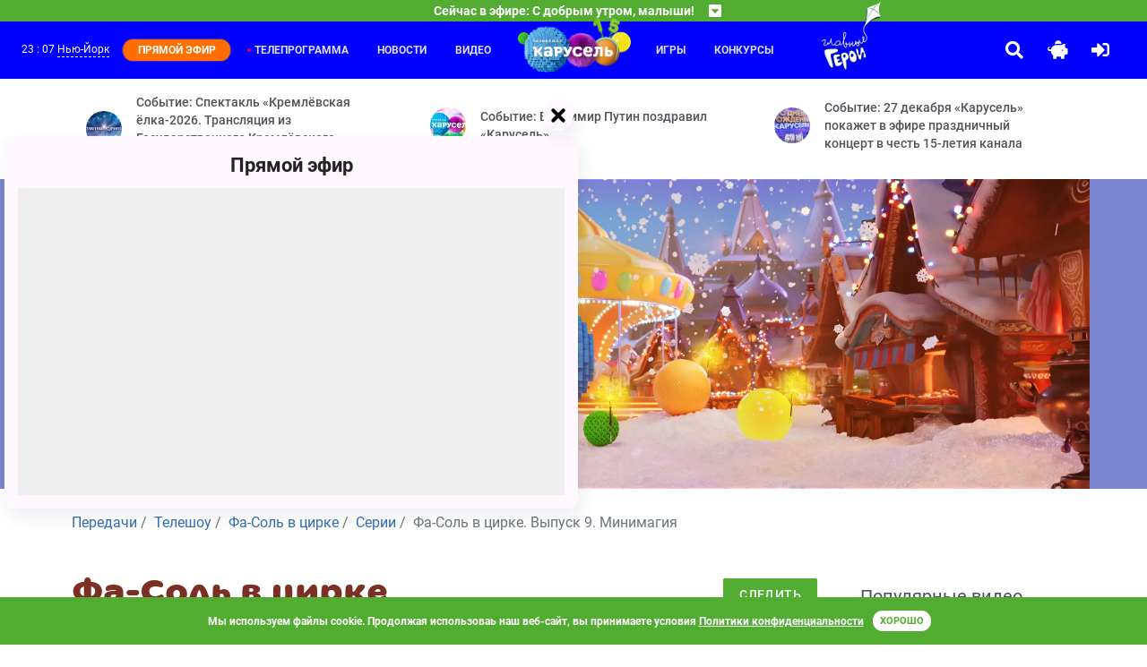

--- FILE ---
content_type: text/html; charset=UTF-8
request_url: https://www.karusel-tv.ru/announce/10814-fa_sol_v_cirke/series/9888-minimagiya/video/7661-fa_sol_v_tsirke_vypusk_9_minimagiia
body_size: 10508
content:
<!DOCTYPE html>
<html lang="ru" prefix="
    og: http://ogp.me/ns#
    video: http://ogp.me/ns/video#
">
<head>
    <meta http-equiv="Content-Type" content="text/html; charset=utf-8">
    <meta http-equiv="X-UA-Compatible" content="ie=edge">
    <meta name="viewport" content="width=device-width, initial-scale=1, shrink-to-fit=no">
    <meta name="VK-check" content="VK48Mpn3P1">

    <title>Фа-Соль в цирке. Выпуск 9. Минимагия - смотреть онлайн на канале Карусель Телешоу Фа-Соль в цирке</title>    <meta http-equiv="X-DNS-Prefetch-Control" content="on"><link rel="icon" type="image/png" href="/images/icons/favicon-96x96.png" sizes="96x96" />
<link rel="icon" type="image/svg+xml" href="/images/icons/favicon.svg" />
<link rel="shortcut icon" href="/images/icons/favicon.ico" />
<link rel="apple-touch-icon" sizes="180x180" href="/images/icons/apple-touch-icon.png" />
<link rel="manifest" href="/images/icons/manifest.json" />
<meta name="msapplication-navbutton-color" content="#4caf50">
<meta name="msapplication-starturl" content="/?utm_source=web_app">
<meta name="mobile-web-app-capable" content="yes">
<meta name="apple-mobile-web-app-capable" content="yes">
<meta name="apple-mobile-web-app-title" content="Телеканал Карусель">
<meta name="apple-mobile-web-app-status-bar-style" content="black-translucent">
<meta name="application-name" content="Телеканал Карусель">
<link rel="search" type="application/opensearchdescription+xml" title="Телеканал Карусель" href="/search.osd">
        <link rel="dns-prefetch" href="//yastatic.net">            <link rel="preload" href="/fonts/315krs/315karusel-bold-webfont.eot" as="font" type="application/vnd.ms-fontobject" crossorigin="anonymous"><link rel="preload" href="/fonts/315krs/315karusel-bold-webfont.svg" as="font" type="image/svg+xml" crossorigin="anonymous"><link rel="preload" href="/fonts/315krs/315karusel-bold-webfont.ttf" as="font" type="font/ttf" crossorigin="anonymous"><link rel="preload" href="/fonts/315krs/315karusel-bold-webfont.woff" as="font" type="font/woff" crossorigin="anonymous"><link rel="preload" href="/fonts/315krs/315karusel-bold-webfont.woff2" as="font" type="font/woff2" crossorigin="anonymous"><link rel="preload" href="/fonts/webfonts/fa-brands-400.eot" as="font" type="application/vnd.ms-fontobject" crossorigin="anonymous"><link rel="preload" href="/fonts/webfonts/fa-brands-400.svg" as="font" type="image/svg+xml" crossorigin="anonymous"><link rel="preload" href="/fonts/webfonts/fa-brands-400.ttf" as="font" type="font/ttf" crossorigin="anonymous"><link rel="preload" href="/fonts/webfonts/fa-brands-400.woff" as="font" type="font/woff" crossorigin="anonymous"><link rel="preload" href="/fonts/webfonts/fa-brands-400.woff2" as="font" type="font/woff2" crossorigin="anonymous"><link rel="preload" href="/fonts/webfonts/fa-regular-400.eot" as="font" type="application/vnd.ms-fontobject" crossorigin="anonymous"><link rel="preload" href="/fonts/webfonts/fa-regular-400.svg" as="font" type="image/svg+xml" crossorigin="anonymous"><link rel="preload" href="/fonts/webfonts/fa-regular-400.ttf" as="font" type="font/ttf" crossorigin="anonymous"><link rel="preload" href="/fonts/webfonts/fa-regular-400.woff" as="font" type="font/woff" crossorigin="anonymous"><link rel="preload" href="/fonts/webfonts/fa-regular-400.woff2" as="font" type="font/woff2" crossorigin="anonymous"><link rel="preload" href="/fonts/webfonts/fa-solid-900.eot" as="font" type="application/vnd.ms-fontobject" crossorigin="anonymous"><link rel="preload" href="/fonts/webfonts/fa-solid-900.svg" as="font" type="image/svg+xml" crossorigin="anonymous"><link rel="preload" href="/fonts/webfonts/fa-solid-900.ttf" as="font" type="font/ttf" crossorigin="anonymous"><link rel="preload" href="/fonts/webfonts/fa-solid-900.woff" as="font" type="font/woff" crossorigin="anonymous"><link rel="preload" href="/fonts/webfonts/fa-solid-900.woff2" as="font" type="font/woff2" crossorigin="anonymous"><link rel="canonical" href="/announce/10814-fa_sol_v_cirke/series/9888-minimagiya/video/7661-fa_sol_v_tsirke_vypusk_9_minimagiia">            <link rel="dns-prefetch" href="//mc.yandex.ru">    <meta property="og:site_name" content="www.karusel-tv.ru"><meta name="description" content="Смотрите мультфильм Фа-Соль в цирке. Выпуск 9. Минимагия бесплатно в хорошем качестве на русском языке. Мультики для мальчиков и девочек на официальном сайте телеканала Карусель"><meta property="og:description" content="Смотрите мультфильм Фа-Соль в цирке. Выпуск 9. Минимагия бесплатно в хорошем качестве на русском языке. Мультики для мальчиков и девочек на официальном сайте телеканала Карусель"><meta property="og:title" content="Фа-Соль в цирке. Выпуск 9. Минимагия - смотреть онлайн на канале Карусель Телешоу Фа-Соль в цирке"><meta property="og:image" content="https://www.karusel-tv.ru/media/suit/in1200x720/media/video_cover/2020/03/1584067134395532_28_5_fa_solvcirke_9_minimagiya.jpg"><meta property="og:url" content="https://www.karusel-tv.ru/announce/10814-fa_sol_v_cirke/series/9888-minimagiya/video/7661-fa_sol_v_tsirke_vypusk_9_minimagiia"><meta property="og:type" content="video.movie">

    <meta property="og:url" content="//www.karusel-tv.ru/video/7661-fa_sol_v_tsirke_vypusk_9_minimagiia">
    <meta property="og:video" content="//www.karusel-tv.ru/video/7661/frame">
    <meta property="og:video:type" content="video/mp4">
    <meta property="ya:ovs:adult" content="false">
    <meta property="ya:ovs:upload_date" content="2012-02-28T04:55:11-05:00">
    <meta property="video:duration" content="773">
            <meta property="og:video:width" content="480">
        <meta property="og:video:height" content="360">
    <link rel="alternate" type="application/rss+xml" title="Новости телеканала «Карусель»" href="https://www.karusel-tv.ru/rss/news.xml">
    <link rel="alternate" type="application/rss+xml" title="События детского канала Карусель" href="https://www.karusel-tv.ru/rss/news/event.xml">
    <link rel="alternate" type="application/rss+xml" title="Премьеры для детей детского канала Карусель" href="https://www.karusel-tv.ru/rss/news/premiere.xml">
    <link rel="alternate" type="application/rss+xml" title="Конкурсы для детей детского канала Карусель" href="https://www.karusel-tv.ru/rss/news/contest.xml">
    <link rel="alternate" type="application/rss+xml" title="Кастинги для детей детского канала Карусель" href="https://www.karusel-tv.ru/rss/news/casting.xml">
    <link rel="alternate" type="application/rss+xml" title="Тесты для детей детского канала Карусель" href="https://www.karusel-tv.ru/rss/news/test.xml">
    <link rel="alternate" type="application/rss+xml" title="Читалка для детей детского канала Карусель" href="https://www.karusel-tv.ru/rss/news/reader.xml">

    <script src="/announce/10814/view.json" async></script>
<script src="/video/7661/view.json" async></script>
<link rel="preload" href="/css/styles.min.css?113be85f4b" as="style">
        <link rel="stylesheet" type="text/css" href="/css/styles.min.css?113be85f4b">
        <link href="https://www.karusel-tv.ru/skin/vitrina-tv/css/vitrina-tv-baloon.min.css?113be85f4b" type="text/css" rel="stylesheet" media="all"><link rel="stylesheet" type="text/css" href="/fonts/material-design-iconic-font/material-design-iconic-font.min.css"><link href="https://www.karusel-tv.ru/skin/15years/css/15years.min.css?113be85f4b" type="text/css" rel="stylesheet" media="all"><noscript><link rel="stylesheet" type="text/css" href="/css/noscript.min.css?113be85f4b"></noscript><link rel="preload" href="/css/video-js.min.css?113be85f4b" as="style">
        <link href="/css/video-js.min.css?113be85f4b" type="text/css" rel="stylesheet" media="all"><link rel="preload" href="/js/video-js.min.js?113be85f4b" as="script">
        <script src="/js/video-js.min.js?113be85f4b" defer></script>    <link rel="preload" href="/assets/jquery2.min.js" as="script">
    <script src="/assets/jquery2.min.js" defer></script><link rel="preload" href="/js/main.min.js?113be85f4b" as="script">
        <script src="/js/main.min.js?113be85f4b" defer></script>
        <script src="https://www.karusel-tv.ru/skin/vitrina-tv/js/vitrina-tv-baloon.min.js?113be85f4b" defer></script><script src="//yastatic.net/share2/share.js" async></script>
    <script src="//yastatic.net/pcode/adfox/loader.js" crossorigin="anonymous" async></script>            <script src="https://www.karusel-tv.ru/skin/15years/js/15years.min.js?113be85f4b"></script><script src="https://www.karusel-tv.ru/js/cookieembed.min.js?113be85f4b"></script>    <link rel="preconnect" href="https://www.karusel-tv.ru">

<meta property="fb:app_id" content="1055318887864326">


        <script type="text/javascript">(function(m,e,t,r,i,k,a){m[i]=m[i]||function(){(m[i].a=m[i].a||[]).push(arguments)};m[i].l=1*new Date();for(var j=0;j<document.scripts.length;j++){if(document.scripts[j].src===r){return;}}k=e.createElement(t),a=e.getElementsByTagName(t)[0],k.async=1,k.src=r,a.parentNode.insertBefore(k,a)})(window,document,"script","https://mc.yandex.ru/metrika/tag.js","ym");ym(8018887,"init",{clickmap:true,trackLinks:true,accurateTrackBounce:true,webvisor:true});</script>
    <noscript><div><img src="https://mc.yandex.ru/watch/8018887" style="position:absolute; left:-9999px;" alt=""></div></noscript>
    <script type="text/javascript">function waitToLoad(criteria,success,error){document.addEventListener('DOMContentLoaded',function(){var maxWait=3000,retry=100,attempt=0;var id=setInterval(function(){if(++attempt>=maxWait/retry){(error||function(){})();clearInterval(id);}if(criteria()){clearInterval(id);success();}},retry);});}</script>
    </head>
<body><header id="region-header" class="mainHeader"><div class="mainHeader__headerBroadcast headerBroadcast">
    <div
        class="headerBroadcast__headerAccordeon headerAccordeon"
        data-control="nearest-events"
        data-limit="3"
        data-pattern-tz="X/X"
        data-pattern-day="0000/00/00"
        data-url="/schedule/X/X/0000/00/00/nearest_events.json"
        data-default-url="/schedule/nearest_events.json"
        data-tpl-event="&lt;section class=&quot;nextProgramms__headerProgramm headerProgramm&quot;&gt;
        &lt;div class=&quot;headerProgramm__timeBlock&quot;&gt;&lt;span&gt;#TIME#&lt;/span&gt;&lt;/div&gt;
        &lt;div class=&quot;headerProgramm__textBlock&quot;&gt;
            &lt;h6 class=&quot;h6&quot;&gt;&lt;a href=&quot;#LINK#&quot;&gt;#TITLE#&lt;/a&gt;&lt;/h6&gt;
            &lt;span&gt;#ANNOUNCE#&lt;/span&gt;
        &lt;/div&gt;&lt;button
    type=&quot;button&quot;
    class=&quot;far fa-bell toggleButton&quot;
    data-control=&quot;require-auth disabled-at&quot;
    data-disabled-at=&quot;#UTM#&quot;
    data-toggle=&quot;tooltip&quot;
    title=&quot;Уведомить&quot;
&gt;&lt;/button&gt;
&lt;/section&gt;"
        data-tpl-collapse="&lt;div class=&quot;headerAccordeon__currentProgramm&quot;&gt;
    &lt;span&gt;Сейчас в эфире: #CURRENT#&lt;/span&gt;
    &lt;span class=&quot;fas fa-caret-square-down&quot;&gt;&lt;/span&gt;
&lt;/div&gt;
&lt;div class=&quot;headerAccordeon__nextProgramms nextProgramms&quot;&gt;#EVENTS#&lt;/div&gt;"
    >
    </div>
</div>
<div class="mainHeader__headerActionContainer headerActionContainer"><div data-control="include" data-uri="/user/city/widget.html" data-ttl="600"></div><div class="headerActionContainer__burgerButton">
            <i class="fas fa-bars"></i>
        </div>
        <div class="headerActionContainer__headerControls headerControls">
                        <a class="glav-geroi-link" href="/glavgeroi" title="Специальный проект «Главные Герои»"></a>
            <a class="headerControls__button -searchButton" href="#" data-toggle="modal" data-target="#mainSearch">
                <i class="fa fa-search"></i>
            </a>    <a class="headerControls__button -pigButton animated rubberBand delay-1s" href="/kopilka">
        <i class="fas fa-piggy-bank"></i>
    </a>
    <a class="headerControls__button -enterButton" href="/login">
        <i class="fa fa-sign-in-alt"></i>
    </a>
<a class="headerControls__button -sidebarButton" href="#"><i class="fas fa-sliders-h"></i></a></div><div class="headerActionContainer__headerMenu headerMenu">
    <ul class="headerMenu__menuList -first">
                    <li class="headerMenu__menuItem -active"><a href="/schedule">Телепрограмма</a></li>
                    <li class="headerMenu__menuItem"><a href="/news">Новости</a></li>
                    <li class="headerMenu__menuItem"><a href="/video">Видео</a></li>
            </ul>
    <div class="logoItem"><a href="/"></a></div>
    <ul class="headerMenu__menuList -second">
                    <li class="headerMenu__menuItem"><a href="/games">Игры</a></li>
                    <li class="headerMenu__menuItem"><a href="/contest">Конкурсы</a></li>
                        <li>
            <a class="glav-geroi-link" href="/glavgeroi" title="Специальный проект «Главные Герои»"></a>
        </li>
    </ul>
</div>
</div>
</header>

<main class="main"><div class="main__lastNews lastNews ">
        <div class="lastNews__lastNewsRow lastNewsRow">
                    <div class="lastNewsRow__lastNewsItem lastNewsItem col-md-4 col-sm-12 col-12">
                <a href="/news/9256" class="lastNewsItem__container">
                    <img src="https://www.karusel-tv.ru/media/suit/40x40/media/home/top_promo/2026/01/1768041642268554_kuranty.png" width="40" height="40" alt="Событие: Спектакль «Кремлёвская ёлка-2026. Трансляция из Государственного Кремлёвского дворца» с сурдопереводом">
                    <span>Событие: Спектакль «Кремлёвская ёлка-2026. Трансляция из Государственного Кремлёвского дворца» с сурдопереводом</span>
                </a>
            </div>
                    <div class="lastNewsRow__lastNewsItem lastNewsItem col-md-4 col-sm-12 col-12">
                <a href="/news/9255" class="lastNewsItem__container">
                    <img src="https://www.karusel-tv.ru/media/suit/40x40/media/home/top_promo/2025/12/1766784412973573_15.png" width="40" height="40" alt="Событие: Владимир Путин поздравил «Карусель»">
                    <span>Событие: Владимир Путин поздравил «Карусель»</span>
                </a>
            </div>
                    <div class="lastNewsRow__lastNewsItem lastNewsItem col-md-4 col-sm-12 col-12">
                <a href="/news/9254" class="lastNewsItem__container">
                    <img src="https://www.karusel-tv.ru/media/suit/40x40/media/home/top_promo/2025/12/1766592262039502_Karusel15_387.jpg" width="40" height="40" alt="Событие: 27 декабря «Карусель» покажет в эфире праздничный концерт в честь 15-летия канала">
                    <span>Событие: 27 декабря «Карусель» покажет в эфире праздничный концерт в честь 15-летия канала</span>
                </a>
            </div>
            </div>
</div>
<div class="main__jumbotron jumbotron-fluid" style="background-color: #7a86d2;">
    <div class="container"><ul id="scene-doodle-winter-2025-3" class="paralax-js clearfix px-0 my-0 d-none d-md-block scane-paralax" data-limit-x="false" data-limit-y="0.01">
        <li class="layer" data-depth="0">
        <img
                data-type="animated fadeIn"
                class="img-fluid animation-scale"
                src="https://www.karusel-tv.ru/skin/doodle-winter-2025-3/images/scene/placeholder.png?113be85f4b"
                width="1600"
                height="696"
                alt=""
        >
    </li>
</ul>
<img
        class="img-fluid d-md-none"
        src="https://www.karusel-tv.ru/skin/doodle-winter-2025-3/images/scene/placeholder.png?113be85f4b"
        width="1600"
        height="696"
                    alt=""
            title=""
        >
</div>
</div>
<div class="main__mainContainer mainContainer"><div class="mainContainer__pageSection pageSection"><div class="pageSection__pageBreadcrumps pageBreadcrumps">
    <nav class="pageBreadcrumps__nav" aria-label="breadcrump">
        <ul class="breadcrumb" itemscope itemtype="https://schema.org/BreadcrumbList"><li class="breadcrumb-item" itemprop="itemListElement" itemscope itemtype="https://schema.org/ListItem">
                        <a href="/announce" itemprop="item">
                            <span itemprop="name">Передачи</span>
                            <meta itemprop="position" content="1">
                        </a>
                    </li><li class="breadcrumb-item" itemprop="itemListElement" itemscope itemtype="https://schema.org/ListItem">
                        <a href="/announce/program" itemprop="item">
                            <span itemprop="name">Телешоу</span>
                            <meta itemprop="position" content="2">
                        </a>
                    </li><li class="breadcrumb-item" itemprop="itemListElement" itemscope itemtype="https://schema.org/ListItem">
                        <a href="/announce/10814-fa_sol_v_cirke" itemprop="item">
                            <span itemprop="name">Фа-Соль в цирке</span>
                            <meta itemprop="position" content="3">
                        </a>
                    </li><li class="breadcrumb-item" itemprop="itemListElement" itemscope itemtype="https://schema.org/ListItem">
                        <a href="/announce/10814-fa_sol_v_cirke/series" itemprop="item">
                            <span itemprop="name">Серии</span>
                            <meta itemprop="position" content="4">
                        </a>
                    </li><li class="breadcrumb-item active" itemprop="itemListElement" itemscope itemtype="https://schema.org/ListItem">
                        <span itemprop="name">Фа-Соль в цирке. Выпуск 9. Минимагия</span>
                        <meta itemprop="position" content="5">
                    </li></ul>
    </nav>
</div>
<div class="pageSection__ads"><div id="adfox_153184449549984644"></div>
<script type="text/javascript">waitToLoad(function(){return typeof window.Ya!=='undefined'&& typeof window.Ya.adfoxCode!=='undefined';},function(){window.Ya.adfoxCode.createAdaptive({ownerId:265608,containerId:'adfox_153184449549984644',params:{pp:'g',ps:'cxax',p2:'gakq'}},['desktop'],{tabletWidth:1000,phoneWidth:576,isAutoReloads:false});});</script>

<div id="adfox_153207420588198308"></div>
<script type="text/javascript">waitToLoad(function(){return typeof window.Ya!=='undefined'&& typeof window.Ya.adfoxCode!=='undefined';},function(){window.Ya.adfoxCode.createAdaptive({ownerId:265608,containerId:'adfox_153207420588198308',params:{pp:'g',ps:'cxax',p2:'gasx'}},['phone'],{tabletWidth:1000,phoneWidth:576,isAutoReloads:false});});</script>
</div><div class="row">
            <div class="pageSection__contentSection contentSection col-lg-9 col-12">            <div class="contentSection__headerBlock headerBlock">
            <h1>Фа-Соль в цирке</h1>
            <button type="button" class="btn btn-primary -moreBtn -followBtn" data-control="require-auth">Следить</button>
        </div>
                <div class="contentSection__nav nav">
    <nav class="nav nav-pane">
                    <a class="nav__nav-link nav-link" href="/announce/10814-fa_sol_v_cirke">Описание</a>
                    <a class="nav__nav-link nav-link active" href="/announce/10814-fa_sol_v_cirke/series">Серии</a>
                    <a class="nav__nav-link nav-link" href="/testimonial">Отзывы</a>
            </nav>
</div>

    
                <div class="pageSection__videoBlock">
                            
<div itemscope itemtype="https://schema.org/VideoObject">
    <link itemprop="url" href="https://www.karusel-tv.ru/video/7661-fa_sol_v_tsirke_vypusk_9_minimagiia">
    <meta itemprop="name" content="Фа-Соль в цирке. Выпуск 9. Минимагия"><meta itemprop="description" content="Фа-Соль в цирке. Выпуск 9. Минимагия"><meta itemprop="isFamilyFriendly" content="true">
    <meta itemprop="duration" content="PT00H12M53S">
    <meta itemprop="uploadDate" content="2012-02-28T04:55:11-05:00">
    <meta itemprop="dateCreated" content="2012-02-28T04:55:11-05:00">
    <meta itemprop="dateModified" content="2016-10-12T13:34:58-04:00">
    <link itemprop="image" href="https://www.karusel-tv.ru/media/suit/900x506/media/video_cover/2020/03/1584067134395532_28_5_fa_solvcirke_9_minimagiya.jpg">
    <meta itemprop="interactionCount" content="UserViews:1107"/>
    <link itemprop="embedUrl" href="//www.karusel-tv.ru/video/7661/frame"><meta itemprop="width" content="480">
        <meta itemprop="height" content="360">
        <meta property="og:video:width" content="480">
        <meta property="og:video:height" content="360"><link itemprop="thumbnailUrl" href="https://www.karusel-tv.ru/media/suit/900x506/media/video_cover/2020/03/1584067134395532_28_5_fa_solvcirke_9_minimagiya.jpg">
    <span itemprop="thumbnail" itemscope itemtype="https://schema.org/ImageObject">
        <link itemprop="contentUrl" href="https://www.karusel-tv.ru/media/suit/900x506/media/video_cover/2020/03/1584067134395532_28_5_fa_solvcirke_9_minimagiya.jpg">
        <meta itemprop="width" content="900">
        <meta itemprop="height" content="506">
    </span>
<div style="overflow:hidden;" class=""><script type="module" crossorigin src="https://vp.karusel-tv.ru/index.js" id="pkvsVP3FScript" data-skin="karusel" data-videoID="7661" data-withoutAd="true" defer></script>
            </div>
</div>
                        <div class="videoBlock__videoUnderBlock videoUnderBlock">
    <span class="videoUnderBlock__sign">Фа-Соль в цирке. Выпуск 9. Минимагия</span>
    <div class="videoUnderBlock__videoFeatures videoFeatures">
                        <button
    class="videoFeatures__share share-button "
    type="button"
    data-toggle="tooltip"
    title="Поделиться"
    data-services="vkontakte,odnoklassniki,moimir"
    data-url="https://www.karusel-tv.ru/announce/10814-fa_sol_v_cirke/series/9888-minimagiya/video/7661-fa_sol_v_tsirke_vypusk_9_minimagiia"
    data-title="Фа-Соль в цирке. Выпуск 9. Минимагия"data-direction="vertical"
    data-popup-position="outer"
    data-popup-direction="top"
    data-copy="last"
    data-lang="ru"
    data-limit="0"
></button>
        <button type="button" class="videoFeatures__bookmark" data-control="require-auth" data-toggle="tooltip" title="Добавить в закладки"><i class="far fa-bookmark"></i></button>
    </div>
</div>
                            <div class="videoBlock__videoDescription">
                    

                    <p>Смотрите Телешоу Фа-Соль в цирке бесплатно в хорошем качестве на сайте канала Карусель</p>
                </div>
                    </div>
                
    
            <div class="contentSection__contentRow contentRow ">
    <div class="contentRow__headerBlock headerBlock">
        <h3>Похожие</h3>
    </div>
    <div class="contentRow__Cards">
                    <div class="col-lg-3 col-md-3 col-sm-4 col-auto">
                <div class="colCard__cardCustom cardCustom cardBroadcast ">
    <a class="cardBroadcast__cardImgTop cardMini__cardImgTop cardImgTop cardImgTop_10x10" href="/announce/9289-poyushchaya_fa_sol">
        <img src="https://www.karusel-tv.ru/media/suit/256x256/media/broadcast_cover/2020/03/1584026499127390_24_50a3b8f6a218f60a12940c4992ff3f732novyjrisunok2.jpg" width="256" height="256" alt="Поющая Фа-Соль">
        <div class="cardImgOverlay cardImgOverlay_text">Подробнее</div>
        <div class="cardImgOverlay -top">
            <span class="cardImgOverlay__ageRestriction ageRestriction">0+</span>
        </div>
    </a>
    <div class="cardBroadcast__cardBody cardBody">
        <a class="cardBody__paragraph paragraph -broadcast" href="/announce/9289-poyushchaya_fa_sol">Поющая Фа-Соль</a>
    </div>
</div>
            </div>
                    <div class="col-lg-3 col-md-3 col-sm-4 col-auto">
                <div class="colCard__cardCustom cardCustom cardBroadcast ">
    <a class="cardBroadcast__cardImgTop cardMini__cardImgTop cardImgTop cardImgTop_10x10" href="/announce/10195-teatralnaya_fa_sol">
        <img src="https://www.karusel-tv.ru/media/suit/256x256/media/broadcast_cover/2020/03/1584026505504614_24_36.jpg" width="256" height="256" alt="Театральная Фа-Соль">
        <div class="cardImgOverlay cardImgOverlay_text">Подробнее</div>
        <div class="cardImgOverlay -top">
            <span class="cardImgOverlay__ageRestriction ageRestriction">0+</span>
        </div>
    </a>
    <div class="cardBroadcast__cardBody cardBody">
        <a class="cardBody__paragraph paragraph -broadcast" href="/announce/10195-teatralnaya_fa_sol">Театральная Фа-Соль</a>
    </div>
</div>
            </div>
                    <div class="col-lg-3 col-md-3 col-sm-4 col-auto">
                <div class="colCard__cardCustom cardCustom cardBroadcast ">
    <a class="cardBroadcast__cardImgTop cardMini__cardImgTop cardImgTop cardImgTop_10x10" href="/announce/11837-fa_sol_masterskaya">
        <img src="https://www.karusel-tv.ru/media/suit/256x256/media/broadcast_cover/2020/03/1584026514763350_snapshot20120903163919.jpg" width="256" height="256" alt="Фа-Соль. Мастерская">
        <div class="cardImgOverlay cardImgOverlay_text">Подробнее</div>
        <div class="cardImgOverlay -top">
            <span class="cardImgOverlay__ageRestriction ageRestriction">0+</span>
        </div>
    </a>
    <div class="cardBroadcast__cardBody cardBody">
        <a class="cardBody__paragraph paragraph -broadcast" href="/announce/11837-fa_sol_masterskaya">Фа-Соль. Мастерская</a>
    </div>
</div>
            </div>
            </div>
</div>

    </div>
            <aside class="pageSection__contentAside contentAside col-lg-3 col-12" id="sidebar">
                <div class="contentAside__asideContainer asideContainer">                                        <div class="asideContainer__asideInfo asideInfo bg-transparent ">
    <h5>Популярные видео</h5>
    <div class="asideInfo__asideInfoRow">
        <table class="asideInfoRow__table">
                            <tr>
                    <td>
                        <a href="/video/22764-den_priklyuchenij">
                            <img src="https://www.karusel-tv.ru/media/suit/85x48/media/video_cover/2025/10/1761918907850394_3.jpg" width="85" height="48" alt="День приключений" title="День приключений">
                        </a>
                    </td>
                    <td>
                        <a href="/video/22764-den_priklyuchenij">
                            <p class="asideInfoRow__string">День приключений</p>
                        </a>
                    </td>
                </tr>
                            <tr>
                    <td>
                        <a href="/video/22761-tvoya_novaya_komnata">
                            <img src="https://www.karusel-tv.ru/media/suit/85x48/media/video_cover/2025/10/1761896368071013_Bezymiannyi2.png" width="85" height="48" alt="Твоя новая комната" title="Твоя новая комната">
                        </a>
                    </td>
                    <td>
                        <a href="/video/22761-tvoya_novaya_komnata">
                            <p class="asideInfoRow__string">Твоя новая комната</p>
                        </a>
                    </td>
                </tr>
                            <tr>
                    <td>
                        <a href="/video/21777-klip_na_gimn_telekanala_karusel_ispolnyaet_lyusya_chebotina">
                            <img src="https://www.karusel-tv.ru/media/suit/85x48/media/video_cover/2023/12/1703604438030285_vlcsnap_2023_12_26_18h05m51s592.png" width="85" height="48" alt="Клип на гимн телеканала «Карусель». Исполняет Люся Чеботина" title="Клип на гимн телеканала «Карусель». Исполняет Люся Чеботина">
                        </a>
                    </td>
                    <td>
                        <a href="/video/21777-klip_na_gimn_telekanala_karusel_ispolnyaet_lyusya_chebotina">
                            <p class="asideInfoRow__string">Клип на гимн телеканала «Карусель». Исполняет Люся Чеботина</p>
                        </a>
                    </td>
                </tr>
                    </table>
    </div>
</div>

                                        <div class="asideContainer__asideInfo asideInfo">
            <h5>О передаче</h5>
            <div class="asideInfo__asideInfoRow">
                <h6 class="asideInfoRow__title">Формат</h6>
                <p class="asideInfoRow__string">Телешоу</p>
            </div>
            <div class="asideInfo__asideInfoRow">
                <h6 class="asideInfoRow__title">Тип контента</h6>
                <p class="asideInfoRow__string">Развлекательный</p>
            </div>
            <div class="asideInfo__asideInfoRow">
                <h6 class="asideInfoRow__title">Возраст</h6>
                <p class="asideInfoRow__string">0+</p>
            </div>
                                        <div class="asideInfo__asideInfoRow">
                    <h6 class="asideInfoRow__title">Премьера</h6>
                    <p class="asideInfoRow__string">2011</p>
                </div>
                                                                                                                                                    <div class="asideInfo__asideInfoRow">
                    <h6 class="asideInfoRow__title">Производство</h6>
                    <p class="asideInfoRow__string">Россия</p>
                </div>
                                    <div class="asideInfo__asideInfoRow">
    <h6 class="asideInfoRow__title">Рейтинг</h6>
    <div class="asideInfoRow__string">
        <div
            class="rating rating-regular"                                                data-rating-value="5"><span class="rating__star" data-control="require-auth"></span><span class="rating__star" data-control="require-auth"></span><span class="rating__star" data-control="require-auth"></span><span class="rating__star" data-control="require-auth"></span><span class="rating__star" data-control="require-auth"></span></div>
        <div class="rating__counter">                                4.905</div>
    </div>
</div>

            <button type="button" class="asideInfo__btn btn btn-primary" data-control="require-auth">Следить</button>
        </div>
        <div class="asideContainer__asideInfo asideInfo bg-transparent ">
    <h5>Сезоны</h5>
    <div class="asideInfo__asideInfoRow">
        <table class="asideInfoRow__table">
                            <tr>
                    <td>
                        <a href="/announce/9289-poyushchaya_fa_sol">
                            <img src="https://www.karusel-tv.ru/media/suit/85x48/media/broadcast_cover/2020/03/1584026499127390_24_50a3b8f6a218f60a12940c4992ff3f732novyjrisunok2.jpg" width="85" height="48" alt="Поющая Фа-Соль">
                        </a>
                    </td>
                    <td>
                        <a href="/announce/9289-poyushchaya_fa_sol">
                            <p class="asideInfoRow__string">Поющая Фа-Соль</p>
                        </a>
                    </td>
                </tr>
                            <tr>
                    <td>
                        <a href="/announce/9294-tancy_pod_fa_sol">
                            <img src="https://www.karusel-tv.ru/media/suit/85x48/media/broadcast_cover/2020/03/1584026499127906_1novyjrisunok5.jpg" width="85" height="48" alt="Танцы под Фа-Соль">
                        </a>
                    </td>
                    <td>
                        <a href="/announce/9294-tancy_pod_fa_sol">
                            <p class="asideInfoRow__string">Танцы под Фа-Соль</p>
                        </a>
                    </td>
                </tr>
                            <tr>
                    <td>
                        <a href="/announce/10195-teatralnaya_fa_sol">
                            <img src="https://www.karusel-tv.ru/media/suit/85x48/media/broadcast_cover/2020/03/1584026505504614_24_36.jpg" width="85" height="48" alt="Театральная Фа-Соль">
                        </a>
                    </td>
                    <td>
                        <a href="/announce/10195-teatralnaya_fa_sol">
                            <p class="asideInfoRow__string">Театральная Фа-Соль</p>
                        </a>
                    </td>
                </tr>
                            <tr>
                    <td>
                        <a href="/announce/11837-fa_sol_masterskaya">
                            <img src="https://www.karusel-tv.ru/media/suit/85x48/media/broadcast_cover/2020/03/1584026514763350_snapshot20120903163919.jpg" width="85" height="48" alt="Фа-Соль. Мастерская">
                        </a>
                    </td>
                    <td>
                        <a href="/announce/11837-fa_sol_masterskaya">
                            <p class="asideInfoRow__string">Фа-Соль. Мастерская</p>
                        </a>
                    </td>
                </tr>
                            <tr>
                    <td>
                        <a href="/announce/10814-fa_sol_v_cirke">
                            <img src="https://www.karusel-tv.ru/media/suit/85x48/media/broadcast_cover/2020/03/1584026509653909_24_fc2.jpg" width="85" height="48" alt="Фа-Соль в цирке">
                        </a>
                    </td>
                    <td>
                        <a href="/announce/10814-fa_sol_v_cirke">
                            <p class="asideInfoRow__string">Фа-Соль в цирке</p>
                        </a>
                    </td>
                </tr>
                    </table>
    </div>
</div>

    <div class="asideContainer__asideInfo asideInfo bg-transparent ">
    <h5>Рекомендуем передачи</h5>
    <div class="asideInfo__asideInfoRow">
        <table class="asideInfoRow__table">
                            <tr>
                    <td>
                        <a href="/announce/15805-chik_chirikino">
                            <img src="https://www.karusel-tv.ru/media/suit/85x48/media/broadcast_cover/2023/11/1700230419802450_ep001_00_00_35_08_Still001.png" width="85" height="48" alt="Чик-Чирикино" title="Чик-Чирикино">
                        </a>
                    </td>
                    <td>
                        <a href="/announce/15805-chik_chirikino">
                            <p class="asideInfoRow__string">Чик-Чирикино</p>
                        </a>
                    </td>
                </tr>
                            <tr>
                    <td>
                        <a href="/announce/15908-chempiony">
                            <img src="https://www.karusel-tv.ru/media/suit/85x48/media/broadcast_cover/2024/12/1734714662819458_CH_KV_horizontal.jpg" width="85" height="48" alt="Чемпионы" title="Чемпионы">
                        </a>
                    </td>
                    <td>
                        <a href="/announce/15908-chempiony">
                            <p class="asideInfoRow__string">Чемпионы</p>
                        </a>
                    </td>
                </tr>
                    </table>
    </div>
</div>

    <div class="asideContainer__asideInfo asideInfo bg-transparent ">
    <h5>Популярные игры</h5>
    <div class="asideInfo__asideInfoRow">
        <table class="asideInfoRow__table">
                            <tr>
                    <td>
                        <a href="/games/3kota-racers">
                            <img src="https://www.karusel-tv.ru/media/suit/85x48/media/game/cover/3kota-racers/1646132461450695_Gonki.png" width="85" height="48" alt="Три кота. Гонки на скейтах" title="Три кота. Гонки на скейтах">
                        </a>
                    </td>
                    <td>
                        <a href="/games/3kota-racers">
                            <p class="asideInfoRow__string">Три кота. Гонки на скейтах</p>
                        </a>
                    </td>
                </tr>
                            <tr>
                    <td>
                        <a href="/games/bonappetit">
                            <img src="https://www.karusel-tv.ru/media/suit/85x48/media/game/cover/bonappetit/cafe.png" width="85" height="48" alt="Bon Appetit" title="Bon Appetit">
                        </a>
                    </td>
                    <td>
                        <a href="/games/bonappetit">
                            <p class="asideInfoRow__string">Bon Appetit</p>
                        </a>
                    </td>
                </tr>
                            <tr>
                    <td>
                        <a href="/games/piano">
                            <img src="https://www.karusel-tv.ru/media/suit/85x48/media/game/cover/piano/piano.png" width="85" height="48" alt="Фортепиано" title="Фортепиано">
                        </a>
                    </td>
                    <td>
                        <a href="/games/piano">
                            <p class="asideInfoRow__string">Фортепиано</p>
                        </a>
                    </td>
                </tr>
                    </table>
    </div>
</div>
<div class="contentAside__ads ads_240x400"><div id="adfox_15320724581397423"></div>
<script type="text/javascript">waitToLoad(function(){return typeof window.Ya!=='undefined'&& typeof window.Ya.adfoxCode!=='undefined';},function(){window.Ya.adfoxCode.create({ownerId:265608,containerId:'adfox_15320724581397423',params:{pp:'g',ps:'cxax',p2:'gauz'}});});</script>
</div>
</div>
                <div class="contentAside__asideShadow asideShadow"></div>
            </aside></div></div><div class="mainContainer__ads -footer"><div id="adfox_154598801740874923"></div>
<script>waitToLoad(function(){return typeof window.Ya!=='undefined'&& typeof window.Ya.adfoxCode!=='undefined';},function(){window.Ya.adfoxCode.createAdaptive({ownerId:265608,containerId:'adfox_154598801740874923',params:{pp:'i',ps:'cxax',p2:'gfed'}},['desktop','tablet'],{tabletWidth:1000,phoneWidth:576,isAutoReloads:false});});</script>
</div></div>
</main><section class="subscribeBlock">
    <form name="pkvs_mailing_subscribe" method="post" action="/subscribe.json" class="subscribeBlock__subscribeForm subscribeForm">
    <h6 class="subscribeForm__title">Подпишитесь на наши новости</h6>
    <div class="subscribeForm__input-group input-group">
        <input type="email" id="pkvs_mailing_subscribe_email" name="pkvs_mailing_subscribe[email]" required="required" placeholder="Ваш E-mail адрес" class="-purple form-control" aria-label="subscribe" aria-describedby="subscribeButton" />
        <div class="input-group-append" id="subscribeButton">
            <button class="btn btn-purple" type="submit">Подписаться</button>
        </div>
    </div>
    </form>
</section>
<footer class="footer">
    <div class="footer__footerContainer footerContainer">
        <div class="footerContainer__footerRow footerRow">
            <div class="col-xl-2 col-lg-3 col-md-6 col-sm-12 footerRow__footerAbout footerAbout">
                <div class="footerAbout__footerLogo">
                    <a href="/">
                        <img src="https://www.karusel-tv.ru/images/logo/2022-winter/logo.png?113be85f4b" width="371" height="162" alt="Телеканал Карусель">
                    </a>
                    <span>Карусель — телеканал для всей семьи.</span>
                </div>
                <div class="footerAbout__links">
                                        <a href="/glavgeroi" title="Специальный проект «Главные Герои»">Главные Герои</a>
                    <a href="/page/about">О канале</a>
                    <a href="/page/advertiser">Реклама</a>
                    <a rel="nofollow" href="/page/documents">Документы</a>
                                                        </div>
                                <a href="/glavgeroi" title="Специальный проект «Главные Герои»" class="d-sm-block d-md-none glav-geroi_footer-logo glav-geroi_footer-logo__about">
                    <img src="https://www.karusel-tv.ru/skin/glavnie-geroi2021-new/images/logo.png?113be85f4b" width="175" height="200" alt="Специальный проект «Главные Герои»" class="d-block mx-auto img-fluid">
                </a>

                
                                <div class="socialLinksBlock">
                    <a rel="nofollow" href="https://vk.com/tvkarusel?utm_source=www.karusel-tv.ru" class="socialLinksBlock__item">
                        <img src="/images/socials/vk.png" class="socialLinksBlock__itemImg" alt="">
                    </a>
                    <a rel="nofollow" href="https://ok.ru/group/57827967500323?utm_source=www.karusel-tv.ru" class="socialLinksBlock__item">
                        <img src="/images/socials/ok.png" class="socialLinksBlock__itemImg" alt="">
                    </a>
                    <a rel="nofollow" href="https://max.ru/karusel?utm_source=www.karusel-tv.ru" class="socialLinksBlock__item">
                        <img src="/images/socials/mx.png" class="socialLinksBlock__itemImg" alt="">
                    </a>
                    <a rel="nofollow" href="https://rutube.ru/channel/26106394?utm_source=www.karusel-tv.ru" class="socialLinksBlock__item">
                        <img src="/images/socials/rt.png" class="socialLinksBlock__itemImg" alt="">
                    </a>
                    <a rel="nofollow" href="https://t.me/karusel" class="socialLinksBlock__item">
                        <img src="/images/socials/tg.png" class="socialLinksBlock__itemImg" alt="">
                    </a>
                </div>
                
            </div><div class="col-xl-7 col-lg-6 col-md-12 col-sm-12 footerRow__footerMenu footerMenu">
            <section class="col-xl-3 col-lg-4 col-3 footerMenu__footerSection">
            <h6 class="h6 -h6Footer">Передачи</h6>
            <ul class="footerSection__footerList">
                                    <li class="footerList__footerItem"><a href="/announce">Дайджест</a></li>
                                    <li class="footerList__footerItem"><a href="/announce/search">Каталог</a></li>
                                    <li class="footerList__footerItem"><a href="/schedule">Программа передач</a></li>
                                    <li class="footerList__footerItem"><a href="/announce/search?search_broadcast%5Btype%5D=film">Фильм</a></li>
                                    <li class="footerList__footerItem"><a href="/announce/search?search_broadcast%5Btype%5D=series">Сериал</a></li>
                                    <li class="footerList__footerItem"><a href="/announce/search?search_broadcast%5Btype%5D=animated_film">Мультфильм</a></li>
                                    <li class="footerList__footerItem"><a href="/announce/search?search_broadcast%5Btype%5D=animated_series">Мультсериал</a></li>
                                    <li class="footerList__footerItem"><a href="/announce/search?search_broadcast%5Btype%5D=program">Телешоу</a></li>
                                    <li class="footerList__footerItem"><a href="/announce/search?search_broadcast%5Btype%5D=other">Другое</a></li>
                            </ul>
        </section>
            <section class="col-xl-3 col-lg-4 col-3 footerMenu__footerSection">
            <h6 class="h6 -h6Footer">Игры</h6>
            <ul class="footerSection__footerList">
                                    <li class="footerList__footerItem"><a href="/games">Каталог</a></li>
                                    <li class="footerList__footerItem"><a href="/games/group/5">Развлекательные игры</a></li>
                                    <li class="footerList__footerItem"><a href="/games/group/6">Развивающие игры</a></li>
                                    <li class="footerList__footerItem"><a href="/games/group/7">Пазлы</a></li>
                                    <li class="footerList__footerItem"><a href="/games/group/9">Головоломки</a></li>
                            </ul>
        </section>
            <section class="col-xl-3 col-lg-4 col-3 footerMenu__footerSection">
            <h6 class="h6 -h6Footer">Новости</h6>
            <ul class="footerSection__footerList">
                                    <li class="footerList__footerItem"><a href="/news">Дайджест</a></li>
                                    <li class="footerList__footerItem"><a href="/news/event">События</a></li>
                                    <li class="footerList__footerItem"><a href="/news/premiere">Премьеры</a></li>
                                    <li class="footerList__footerItem"><a href="/news/contest">Конкурсы</a></li>
                                    <li class="footerList__footerItem"><a href="/news/casting">Кастинги</a></li>
                                    <li class="footerList__footerItem"><a href="/news/test">Тесты</a></li>
                                    <li class="footerList__footerItem"><a href="/news/reader">Читалка</a></li>
                            </ul>
        </section>
            <section class="col-xl-3 col-lg-4 col-3 footerMenu__footerSection">
            <h6 class="h6 -h6Footer">Видео</h6>
            <ul class="footerSection__footerList">
                                    <li class="footerList__footerItem"><a href="/video">Видеокаталог</a></li>
                                    <li class="footerList__footerItem"><a href="/video/playlist">Плейлисты</a></li>
                                    <li class="footerList__footerItem"><a href="/blogs">Видеоблоги</a></li>
                            </ul>
        </section>
            <section class="col-xl-6 col-lg-8 col-6">
        <a href="/glavgeroi" title="Специальный проект «Главные Герои»" class="glav-geroi_footer-logo glav-geroi_footer-logo__menu">
            <img src="https://www.karusel-tv.ru/skin/glavnie-geroi2021-new/images/logo.png?113be85f4b" width="175" height="200" alt="Специальный проект «Главные Герои»" class="img-fluid">
        </a>
    </section>
</div>
<div class="col-xl-3 col-lg-3 col-md-6 col-md-sm footerRow__footerSocial">
    <div class="footerSocial__socialButtons nav nav-tabs" role="tablist">
        <a class="socialButtons__button -vkButton nav-item nav-link active" data-toggle="tab" href="#nav-vk" role="tab" aria-controls="vk" aria-selected="true" id="tab-vk"><i class="zmdi zmdi-vk"></i></a>
                <a class="socialButtons__button -odnoklassnikiButton nav-item nav-link" data-toggle="tab" href="#nav-odnoklassniki" role="tab" aria-controls="odnoklassniki" aria-selected="false" id="tab-odnoklassniki"><img style="width: 15px;" src="https://www.karusel-tv.ru/images/ok_new_2023_yellow_2.svg?113be85f4b" alt=""></a>
    </div>
    <div class="footerSocial__socialContent tab-content" data-vk="24628179" data-ok="57827967500323" data-fb="128418328637">
        <div class="tab-pane fade show active" id="nav-vk" role="tabpanel" aria-labelledby="tab-vk">
            <div id="vk_groups" class="socialWidget"></div>
        </div>
        <div class="tab-pane fade" id="nav-odnoklassniki" role="tabpanel" aria-labelledby="tab-odnoklassniki">
            <div id="ok_group_widget" class="socialWidget"></div>
        </div>
    </div>
</div>
</div>
    </div>
    <div class="footer__footerBottom footerBottom">
        <span>
            &copy; 2010-2026, АО «Карусель». Все права защищены. Полное или частичное копирование материалов запрещено.
                                </span>
    </div>
</footer><div class="baloonVideo" id="baloonVideo1">
            <div class="baloonVideo__close"></div>
            <div class="baloonVideo__content">
                <a href="/live" class="baloonVideo__title">Прямой эфир</a>
                <div class="baloonVideo__videoFolder aspect-ratio_16x9">
                    <div class="aspect-ratio__content">
                        <div class="baloonVideo__video"></div>
                    </div>
                </div>
            </div>
        </div>    <aside class="asideLeft" id="sideMenu">
    <div class="asideLeft__asideContainer asideContainer">
        <div class="asideContainer__asideTopPart asideTopPart">
            <div class="asideTopPart__asideLogo">
                <a href="/">
                    <img src="https://www.karusel-tv.ru/images/logo/2022-winter/logo.png?113be85f4b" width="371" height="162" alt="Телеканал Карусель">
                </a>
            </div>
                    </div>
        <div class="asideContainer__asideBottomPart asideBottomPart">
            <div class="asideBottomPart__navs navs">
    <nav class="asideBottomPart__nav nav flex-column nav-pills">
                    <a class="nav__nav-link nav-link" href="/schedule">
                Телепрограмма
            </a>
                    <a class="nav__nav-link nav-link" href="/news">
                Новости
            </a>
                    <a class="nav__nav-link nav-link" href="/video">
                Видео
            </a>
                    <a class="nav__nav-link nav-link" href="/games">
                Игры
            </a>
                    <a class="nav__nav-link nav-link" href="/contest">
                Конкурсы
            </a>
                    <a class="nav__nav-link nav-link" href="/search/all">
                Поиск
            </a>
            </nav>
</div>

        </div>
    </div>
    <div class="asideLeft__asideShadow asideShadow"></div>
</aside>
<div data-control="include" data-uri="/authorization.html" data-ttl="600"></div><div class="collapse" id="block-main-alert" >
    <div class="alert alert-info-inverse alert-dismissible my-0 collapseble-alert collapseble-alert__info" role="alert">
        <div class="container1600">
                      <span class="collapseble-alert_data">Для осуществления данного действия необходимо войти или зарегистрироваться</span>
            <p class="hidden-sm-up"></p>
            <div class="float-lg-right collapseble-alert_action" role="group">
                <a href="#" class="alert-link collapseble-alert_link alert-close" data-toggle="collapse" data-target="#block-main-alert" aria-expanded="false">Закрыть</a>
                <a href="#" class="alert-link collapseble-alert_link show-drawer" data-toggle="modal" data-target="#drawer-log-in">Войти</a>
            </div>
        </div>
    </div>
</div>
<div class="modal fade" tabindex="-1" role="dialog" aria-hidden="true" id="mainSearch">
    <div class="modal-dialog modal-dialog-centered" role="document">
        <div class="modal-content">
                        <form name="search" method="post" action="/search">
            <div class="form-group -singleField">
                <div class="modal-header">
                    <h3 class="modal-title">Поиск по сайту</h3>
                    <div class="search-containter">
                        <input type="text" id="search_query" name="search[query]" required="required" placeholder="Что ищем?" class="form-control" />
                        <label class="fas fa-search" for="search_query"></label>
                    </div>
                    <p class="subtitle subtitle_after-search">Выбрать раздел поиска</p>
                </div>
                <div class="modal-body">
                    <div class="form-group">
                        <div id="search_resource"><div class="custom-control custom-radio">        <input type="radio" id="search_resource_0" name="search[resource]" required="required" class="custom-control-input" value="all" checked="checked" />
        <label class="custom-control-label required" for="search_resource_0">Любой</label></div><div class="custom-control custom-radio">        <input type="radio" id="search_resource_1" name="search[resource]" required="required" class="custom-control-input" value="broadcast" />
        <label class="custom-control-label required" for="search_resource_1">Передачи</label></div><div class="custom-control custom-radio">        <input type="radio" id="search_resource_2" name="search[resource]" required="required" class="custom-control-input" value="news" />
        <label class="custom-control-label required" for="search_resource_2">Новости</label></div><div class="custom-control custom-radio">        <input type="radio" id="search_resource_3" name="search[resource]" required="required" class="custom-control-input" value="contest" />
        <label class="custom-control-label required" for="search_resource_3">Конкурсы</label></div><div class="custom-control custom-radio">        <input type="radio" id="search_resource_4" name="search[resource]" required="required" class="custom-control-input" value="video" />
        <label class="custom-control-label required" for="search_resource_4">Видео</label></div><div class="custom-control custom-radio">        <input type="radio" id="search_resource_5" name="search[resource]" required="required" class="custom-control-input" value="game" />
        <label class="custom-control-label required" for="search_resource_5">Игры</label></div><div class="custom-control custom-radio">        <input type="radio" id="search_resource_6" name="search[resource]" required="required" class="custom-control-input" value="afisha" />
        <label class="custom-control-label required" for="search_resource_6">Афиша</label></div></div>
                    </div>
                </div>
                <div class="modal-footer">
                    <button class="btn btn-primary btn-lg -modal" type="submit">Найти</button>
                    <button class="btn btn-outline-dark btn-lg" type="button" data-dismiss="modal">Отмена</button>
                </div>
            </div>
            </form>
        </div>
    </div>
</div>
<div data-control="include" data-uri="/user/city/modal.html" data-ttl="600"></div>

    <script>
    (() => {
        const params = [
            'cid=karusel_tv',
            'typ=1',
            'tms=karusel_tv',
            'idc=167',
            'idlc=b81d2ce505ddff23340039c7fc1fd177',
            'urlc=' + encodeURIComponent('https://www.karusel-tv.ru/announce/10814-fa_sol_v_cirke/series/9888-minimagiya/video/7661-fa_sol_v_tsirke_vypusk_9_minimagiia'),
            'ver=0',
            'type=4',
            'fts=0',
        ];

        const url = 'https://tns-counter.ru/e/ec01&' + params.join('&');

        fetch(url, { method: "GET", credentials: "include" })
            .then(response => console.log(response.status));
    })();
</script>
<script>
    ((counterHostname) => {
        window.MSCounter = {
            counterHostname: counterHostname
        };
        window.mscounterCallbacks = window.mscounterCallbacks || [];
        window.mscounterCallbacks.push(() => {
            msCounterExampleCom = new MSCounter.counter({
                'account':'karusel_tv',
                'tmsec': 'karusel_tv',
                'autohit' : true
            });
        });

        const newScript = document.createElement('script');
        newScript.async = true;
        newScript.src = `${counterHostname}/ncc/counter.js`;

        const referenceNode = document.querySelector('script');
        if (referenceNode) {
            referenceNode.parentNode.insertBefore(newScript, referenceNode);
        } else {
            document.firstElementChild.appendChild(newScript);
        }
    })('https://tns-counter.ru/');
</script>
</body>
</html>


--- FILE ---
content_type: text/html; charset=UTF-8
request_url: https://www.karusel-tv.ru/user/city/widget.html
body_size: -394
content:
<div class="headerActionContainer__headerLeft citySelectorBlock">
    <div class="citySelectorBlock__citySelector citySelector">
        <span class="citySelector__time time">
            <span class="time__hour">23</span>
            <span class="time__separator">:</span>
            <span class="time__minute">07</span>
        </span>&nbsp;<a class="citySelector__chosenCity" href="#" data-toggle="modal" data-target="#modal-city">Нью-Йорк<i class="fas fa-location-arrow"></i>
        </a>
    </div>
    <div class="onairButtonBlock">
        <a href="/live" class="onairButtonBlock__btn onairButtonBlock__btn_mobile">
            <span>Эфир</span>
        </a>
        <a href="/live" class="onairButtonBlock__btn onairButtonBlock__btn_desktop">
            <span>Прямой эфир</span>
        </a>
    </div>
</div>

--- FILE ---
content_type: text/html; charset=UTF-8
request_url: https://www.karusel-tv.ru/user/city/modal.html
body_size: 510
content:

<div class="modal fade" tabindex="-1" role="dialog" aria-hidden="true" id="modal-city">
    <div class="modal-dialog modal-dialog-centered" role="document">
        <div class="modal-content">
                        <form name="change_city" method="post" action="/user/city">
            <div class="modal-header">
                <h4 class="modal-title">Изменить город</h4>
            </div>
            <div class="modal-body">
                <div id="change_city"><div class="form-group"><select id="change_city_city" name="change_city[city]" class="form-control"><option value="almaty">Алма-Ата</option><option value="anadyr">Анадырь</option><option value="anchorage">Анкоридж</option><option value="astrakhan">Астрахань</option><option value="ashgabat">Ашхабад</option><option value="baku">Баку</option><option value="barnaul">Барнаул</option><option value="bishkek">Бишкек</option><option value="vilnius">Вильнюс</option><option value="vladivostok">Владивосток</option><option value="volgograd">Волгоград</option><option value="denver">Денвер</option><option value="dushanbe">Душанбе</option><option value="yekaterinburg">Екатеринбург</option><option value="yerevan">Ереван</option><option value="irkutsk">Иркутск</option><option value="kazan">Казань</option><option value="kaliningrad">Калининград</option><option value="kamchatka">Камчатка</option><option value="kiev">Киев</option><option value="kirov">Киров</option><option value="chisinau">Кишинёв</option><option value="krasnoyarsk">Красноярск</option><option value="london">Лондон</option><option value="los_angeles">Лос-Анджелес</option><option value="magadan">Магадан</option><option value="minsk">Минск</option><option value="moscow">Москва</option><option value="nizhny_novgorod">Нижний Новгород</option><option value="novokuznetsk">Новокузнецк</option><option value="novosibirsk">Новосибирск</option><option value="new_york" selected="selected">Нью-Йорк</option><option value="omsk">Омск</option><option value="paris">Париж</option><option value="riga">Рига</option><option value="rostov_on_don">Ростова-на-Дону</option><option value="samara">Самара</option><option value="saint_petersburg">Санкт-Петербург</option><option value="saratov">Саратов</option><option value="sakhalin">Сахалин</option><option value="simferopol">Симферополь</option><option value="srednekolymsk">Среднеколымск</option><option value="tallinn">Таллин</option><option value="tashkent">Ташкент</option><option value="tbilisi">Тбилиси</option><option value="tomsk">Томск</option><option value="ulyanovsk">Ульяновск</option><option value="ust_nera">Усть-Нера</option><option value="khandyga">Хандыга</option><option value="helsinki">Хельсинки</option><option value="chicago">Чикаго</option><option value="chita">Чита</option><option value="yakutsk">Якутск</option></select></div><input type="hidden" id="change_city__token" name="change_city[_token]" value="f372b1b1db.SavccEfrJ76LwBaPQ55oN24NZ6LBxL1AoEMl5JMoGNY.OuyKKXfYFdfntTvhDPBcaCU4IvWUk48YyxUQiflYbZMrzO05BN9l58CsZQ" /></div>
            </div>
            <div class="modal-footer">
                <button class="btn btn-primary btn-lg -modal" type="submit">Изменить</button>
                <button class="btn btn-outline-dark btn-lg" type="button" data-dismiss="modal">Отмена</button>
            </div>
            </form>
        </div>
    </div>
</div>


--- FILE ---
content_type: text/html
request_url: https://tns-counter.ru/nc01a**R%3Eundefined*karusel_tv/ru/UTF-8/tmsec=karusel_tv/585543549***
body_size: 14
content:
09227C5669671688G1768363656:09227C5669671688G1768363656